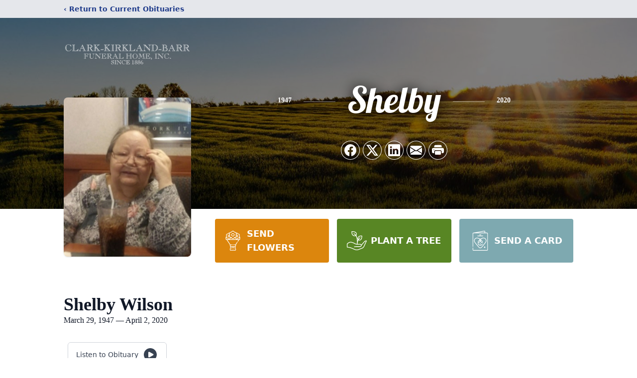

--- FILE ---
content_type: text/html; charset=utf-8
request_url: https://www.google.com/recaptcha/enterprise/anchor?ar=1&k=6Ld0eOomAAAAAJfLX3xzTrPp13IcnLfeQEr4WIkf&co=aHR0cHM6Ly93d3cuY2xhcmsta2lya2xhbmQtYmFyci5jb206NDQz&hl=en&type=image&v=PoyoqOPhxBO7pBk68S4YbpHZ&theme=light&size=invisible&badge=bottomright&anchor-ms=20000&execute-ms=30000&cb=4gvo0s17xyh5
body_size: 48941
content:
<!DOCTYPE HTML><html dir="ltr" lang="en"><head><meta http-equiv="Content-Type" content="text/html; charset=UTF-8">
<meta http-equiv="X-UA-Compatible" content="IE=edge">
<title>reCAPTCHA</title>
<style type="text/css">
/* cyrillic-ext */
@font-face {
  font-family: 'Roboto';
  font-style: normal;
  font-weight: 400;
  font-stretch: 100%;
  src: url(//fonts.gstatic.com/s/roboto/v48/KFO7CnqEu92Fr1ME7kSn66aGLdTylUAMa3GUBHMdazTgWw.woff2) format('woff2');
  unicode-range: U+0460-052F, U+1C80-1C8A, U+20B4, U+2DE0-2DFF, U+A640-A69F, U+FE2E-FE2F;
}
/* cyrillic */
@font-face {
  font-family: 'Roboto';
  font-style: normal;
  font-weight: 400;
  font-stretch: 100%;
  src: url(//fonts.gstatic.com/s/roboto/v48/KFO7CnqEu92Fr1ME7kSn66aGLdTylUAMa3iUBHMdazTgWw.woff2) format('woff2');
  unicode-range: U+0301, U+0400-045F, U+0490-0491, U+04B0-04B1, U+2116;
}
/* greek-ext */
@font-face {
  font-family: 'Roboto';
  font-style: normal;
  font-weight: 400;
  font-stretch: 100%;
  src: url(//fonts.gstatic.com/s/roboto/v48/KFO7CnqEu92Fr1ME7kSn66aGLdTylUAMa3CUBHMdazTgWw.woff2) format('woff2');
  unicode-range: U+1F00-1FFF;
}
/* greek */
@font-face {
  font-family: 'Roboto';
  font-style: normal;
  font-weight: 400;
  font-stretch: 100%;
  src: url(//fonts.gstatic.com/s/roboto/v48/KFO7CnqEu92Fr1ME7kSn66aGLdTylUAMa3-UBHMdazTgWw.woff2) format('woff2');
  unicode-range: U+0370-0377, U+037A-037F, U+0384-038A, U+038C, U+038E-03A1, U+03A3-03FF;
}
/* math */
@font-face {
  font-family: 'Roboto';
  font-style: normal;
  font-weight: 400;
  font-stretch: 100%;
  src: url(//fonts.gstatic.com/s/roboto/v48/KFO7CnqEu92Fr1ME7kSn66aGLdTylUAMawCUBHMdazTgWw.woff2) format('woff2');
  unicode-range: U+0302-0303, U+0305, U+0307-0308, U+0310, U+0312, U+0315, U+031A, U+0326-0327, U+032C, U+032F-0330, U+0332-0333, U+0338, U+033A, U+0346, U+034D, U+0391-03A1, U+03A3-03A9, U+03B1-03C9, U+03D1, U+03D5-03D6, U+03F0-03F1, U+03F4-03F5, U+2016-2017, U+2034-2038, U+203C, U+2040, U+2043, U+2047, U+2050, U+2057, U+205F, U+2070-2071, U+2074-208E, U+2090-209C, U+20D0-20DC, U+20E1, U+20E5-20EF, U+2100-2112, U+2114-2115, U+2117-2121, U+2123-214F, U+2190, U+2192, U+2194-21AE, U+21B0-21E5, U+21F1-21F2, U+21F4-2211, U+2213-2214, U+2216-22FF, U+2308-230B, U+2310, U+2319, U+231C-2321, U+2336-237A, U+237C, U+2395, U+239B-23B7, U+23D0, U+23DC-23E1, U+2474-2475, U+25AF, U+25B3, U+25B7, U+25BD, U+25C1, U+25CA, U+25CC, U+25FB, U+266D-266F, U+27C0-27FF, U+2900-2AFF, U+2B0E-2B11, U+2B30-2B4C, U+2BFE, U+3030, U+FF5B, U+FF5D, U+1D400-1D7FF, U+1EE00-1EEFF;
}
/* symbols */
@font-face {
  font-family: 'Roboto';
  font-style: normal;
  font-weight: 400;
  font-stretch: 100%;
  src: url(//fonts.gstatic.com/s/roboto/v48/KFO7CnqEu92Fr1ME7kSn66aGLdTylUAMaxKUBHMdazTgWw.woff2) format('woff2');
  unicode-range: U+0001-000C, U+000E-001F, U+007F-009F, U+20DD-20E0, U+20E2-20E4, U+2150-218F, U+2190, U+2192, U+2194-2199, U+21AF, U+21E6-21F0, U+21F3, U+2218-2219, U+2299, U+22C4-22C6, U+2300-243F, U+2440-244A, U+2460-24FF, U+25A0-27BF, U+2800-28FF, U+2921-2922, U+2981, U+29BF, U+29EB, U+2B00-2BFF, U+4DC0-4DFF, U+FFF9-FFFB, U+10140-1018E, U+10190-1019C, U+101A0, U+101D0-101FD, U+102E0-102FB, U+10E60-10E7E, U+1D2C0-1D2D3, U+1D2E0-1D37F, U+1F000-1F0FF, U+1F100-1F1AD, U+1F1E6-1F1FF, U+1F30D-1F30F, U+1F315, U+1F31C, U+1F31E, U+1F320-1F32C, U+1F336, U+1F378, U+1F37D, U+1F382, U+1F393-1F39F, U+1F3A7-1F3A8, U+1F3AC-1F3AF, U+1F3C2, U+1F3C4-1F3C6, U+1F3CA-1F3CE, U+1F3D4-1F3E0, U+1F3ED, U+1F3F1-1F3F3, U+1F3F5-1F3F7, U+1F408, U+1F415, U+1F41F, U+1F426, U+1F43F, U+1F441-1F442, U+1F444, U+1F446-1F449, U+1F44C-1F44E, U+1F453, U+1F46A, U+1F47D, U+1F4A3, U+1F4B0, U+1F4B3, U+1F4B9, U+1F4BB, U+1F4BF, U+1F4C8-1F4CB, U+1F4D6, U+1F4DA, U+1F4DF, U+1F4E3-1F4E6, U+1F4EA-1F4ED, U+1F4F7, U+1F4F9-1F4FB, U+1F4FD-1F4FE, U+1F503, U+1F507-1F50B, U+1F50D, U+1F512-1F513, U+1F53E-1F54A, U+1F54F-1F5FA, U+1F610, U+1F650-1F67F, U+1F687, U+1F68D, U+1F691, U+1F694, U+1F698, U+1F6AD, U+1F6B2, U+1F6B9-1F6BA, U+1F6BC, U+1F6C6-1F6CF, U+1F6D3-1F6D7, U+1F6E0-1F6EA, U+1F6F0-1F6F3, U+1F6F7-1F6FC, U+1F700-1F7FF, U+1F800-1F80B, U+1F810-1F847, U+1F850-1F859, U+1F860-1F887, U+1F890-1F8AD, U+1F8B0-1F8BB, U+1F8C0-1F8C1, U+1F900-1F90B, U+1F93B, U+1F946, U+1F984, U+1F996, U+1F9E9, U+1FA00-1FA6F, U+1FA70-1FA7C, U+1FA80-1FA89, U+1FA8F-1FAC6, U+1FACE-1FADC, U+1FADF-1FAE9, U+1FAF0-1FAF8, U+1FB00-1FBFF;
}
/* vietnamese */
@font-face {
  font-family: 'Roboto';
  font-style: normal;
  font-weight: 400;
  font-stretch: 100%;
  src: url(//fonts.gstatic.com/s/roboto/v48/KFO7CnqEu92Fr1ME7kSn66aGLdTylUAMa3OUBHMdazTgWw.woff2) format('woff2');
  unicode-range: U+0102-0103, U+0110-0111, U+0128-0129, U+0168-0169, U+01A0-01A1, U+01AF-01B0, U+0300-0301, U+0303-0304, U+0308-0309, U+0323, U+0329, U+1EA0-1EF9, U+20AB;
}
/* latin-ext */
@font-face {
  font-family: 'Roboto';
  font-style: normal;
  font-weight: 400;
  font-stretch: 100%;
  src: url(//fonts.gstatic.com/s/roboto/v48/KFO7CnqEu92Fr1ME7kSn66aGLdTylUAMa3KUBHMdazTgWw.woff2) format('woff2');
  unicode-range: U+0100-02BA, U+02BD-02C5, U+02C7-02CC, U+02CE-02D7, U+02DD-02FF, U+0304, U+0308, U+0329, U+1D00-1DBF, U+1E00-1E9F, U+1EF2-1EFF, U+2020, U+20A0-20AB, U+20AD-20C0, U+2113, U+2C60-2C7F, U+A720-A7FF;
}
/* latin */
@font-face {
  font-family: 'Roboto';
  font-style: normal;
  font-weight: 400;
  font-stretch: 100%;
  src: url(//fonts.gstatic.com/s/roboto/v48/KFO7CnqEu92Fr1ME7kSn66aGLdTylUAMa3yUBHMdazQ.woff2) format('woff2');
  unicode-range: U+0000-00FF, U+0131, U+0152-0153, U+02BB-02BC, U+02C6, U+02DA, U+02DC, U+0304, U+0308, U+0329, U+2000-206F, U+20AC, U+2122, U+2191, U+2193, U+2212, U+2215, U+FEFF, U+FFFD;
}
/* cyrillic-ext */
@font-face {
  font-family: 'Roboto';
  font-style: normal;
  font-weight: 500;
  font-stretch: 100%;
  src: url(//fonts.gstatic.com/s/roboto/v48/KFO7CnqEu92Fr1ME7kSn66aGLdTylUAMa3GUBHMdazTgWw.woff2) format('woff2');
  unicode-range: U+0460-052F, U+1C80-1C8A, U+20B4, U+2DE0-2DFF, U+A640-A69F, U+FE2E-FE2F;
}
/* cyrillic */
@font-face {
  font-family: 'Roboto';
  font-style: normal;
  font-weight: 500;
  font-stretch: 100%;
  src: url(//fonts.gstatic.com/s/roboto/v48/KFO7CnqEu92Fr1ME7kSn66aGLdTylUAMa3iUBHMdazTgWw.woff2) format('woff2');
  unicode-range: U+0301, U+0400-045F, U+0490-0491, U+04B0-04B1, U+2116;
}
/* greek-ext */
@font-face {
  font-family: 'Roboto';
  font-style: normal;
  font-weight: 500;
  font-stretch: 100%;
  src: url(//fonts.gstatic.com/s/roboto/v48/KFO7CnqEu92Fr1ME7kSn66aGLdTylUAMa3CUBHMdazTgWw.woff2) format('woff2');
  unicode-range: U+1F00-1FFF;
}
/* greek */
@font-face {
  font-family: 'Roboto';
  font-style: normal;
  font-weight: 500;
  font-stretch: 100%;
  src: url(//fonts.gstatic.com/s/roboto/v48/KFO7CnqEu92Fr1ME7kSn66aGLdTylUAMa3-UBHMdazTgWw.woff2) format('woff2');
  unicode-range: U+0370-0377, U+037A-037F, U+0384-038A, U+038C, U+038E-03A1, U+03A3-03FF;
}
/* math */
@font-face {
  font-family: 'Roboto';
  font-style: normal;
  font-weight: 500;
  font-stretch: 100%;
  src: url(//fonts.gstatic.com/s/roboto/v48/KFO7CnqEu92Fr1ME7kSn66aGLdTylUAMawCUBHMdazTgWw.woff2) format('woff2');
  unicode-range: U+0302-0303, U+0305, U+0307-0308, U+0310, U+0312, U+0315, U+031A, U+0326-0327, U+032C, U+032F-0330, U+0332-0333, U+0338, U+033A, U+0346, U+034D, U+0391-03A1, U+03A3-03A9, U+03B1-03C9, U+03D1, U+03D5-03D6, U+03F0-03F1, U+03F4-03F5, U+2016-2017, U+2034-2038, U+203C, U+2040, U+2043, U+2047, U+2050, U+2057, U+205F, U+2070-2071, U+2074-208E, U+2090-209C, U+20D0-20DC, U+20E1, U+20E5-20EF, U+2100-2112, U+2114-2115, U+2117-2121, U+2123-214F, U+2190, U+2192, U+2194-21AE, U+21B0-21E5, U+21F1-21F2, U+21F4-2211, U+2213-2214, U+2216-22FF, U+2308-230B, U+2310, U+2319, U+231C-2321, U+2336-237A, U+237C, U+2395, U+239B-23B7, U+23D0, U+23DC-23E1, U+2474-2475, U+25AF, U+25B3, U+25B7, U+25BD, U+25C1, U+25CA, U+25CC, U+25FB, U+266D-266F, U+27C0-27FF, U+2900-2AFF, U+2B0E-2B11, U+2B30-2B4C, U+2BFE, U+3030, U+FF5B, U+FF5D, U+1D400-1D7FF, U+1EE00-1EEFF;
}
/* symbols */
@font-face {
  font-family: 'Roboto';
  font-style: normal;
  font-weight: 500;
  font-stretch: 100%;
  src: url(//fonts.gstatic.com/s/roboto/v48/KFO7CnqEu92Fr1ME7kSn66aGLdTylUAMaxKUBHMdazTgWw.woff2) format('woff2');
  unicode-range: U+0001-000C, U+000E-001F, U+007F-009F, U+20DD-20E0, U+20E2-20E4, U+2150-218F, U+2190, U+2192, U+2194-2199, U+21AF, U+21E6-21F0, U+21F3, U+2218-2219, U+2299, U+22C4-22C6, U+2300-243F, U+2440-244A, U+2460-24FF, U+25A0-27BF, U+2800-28FF, U+2921-2922, U+2981, U+29BF, U+29EB, U+2B00-2BFF, U+4DC0-4DFF, U+FFF9-FFFB, U+10140-1018E, U+10190-1019C, U+101A0, U+101D0-101FD, U+102E0-102FB, U+10E60-10E7E, U+1D2C0-1D2D3, U+1D2E0-1D37F, U+1F000-1F0FF, U+1F100-1F1AD, U+1F1E6-1F1FF, U+1F30D-1F30F, U+1F315, U+1F31C, U+1F31E, U+1F320-1F32C, U+1F336, U+1F378, U+1F37D, U+1F382, U+1F393-1F39F, U+1F3A7-1F3A8, U+1F3AC-1F3AF, U+1F3C2, U+1F3C4-1F3C6, U+1F3CA-1F3CE, U+1F3D4-1F3E0, U+1F3ED, U+1F3F1-1F3F3, U+1F3F5-1F3F7, U+1F408, U+1F415, U+1F41F, U+1F426, U+1F43F, U+1F441-1F442, U+1F444, U+1F446-1F449, U+1F44C-1F44E, U+1F453, U+1F46A, U+1F47D, U+1F4A3, U+1F4B0, U+1F4B3, U+1F4B9, U+1F4BB, U+1F4BF, U+1F4C8-1F4CB, U+1F4D6, U+1F4DA, U+1F4DF, U+1F4E3-1F4E6, U+1F4EA-1F4ED, U+1F4F7, U+1F4F9-1F4FB, U+1F4FD-1F4FE, U+1F503, U+1F507-1F50B, U+1F50D, U+1F512-1F513, U+1F53E-1F54A, U+1F54F-1F5FA, U+1F610, U+1F650-1F67F, U+1F687, U+1F68D, U+1F691, U+1F694, U+1F698, U+1F6AD, U+1F6B2, U+1F6B9-1F6BA, U+1F6BC, U+1F6C6-1F6CF, U+1F6D3-1F6D7, U+1F6E0-1F6EA, U+1F6F0-1F6F3, U+1F6F7-1F6FC, U+1F700-1F7FF, U+1F800-1F80B, U+1F810-1F847, U+1F850-1F859, U+1F860-1F887, U+1F890-1F8AD, U+1F8B0-1F8BB, U+1F8C0-1F8C1, U+1F900-1F90B, U+1F93B, U+1F946, U+1F984, U+1F996, U+1F9E9, U+1FA00-1FA6F, U+1FA70-1FA7C, U+1FA80-1FA89, U+1FA8F-1FAC6, U+1FACE-1FADC, U+1FADF-1FAE9, U+1FAF0-1FAF8, U+1FB00-1FBFF;
}
/* vietnamese */
@font-face {
  font-family: 'Roboto';
  font-style: normal;
  font-weight: 500;
  font-stretch: 100%;
  src: url(//fonts.gstatic.com/s/roboto/v48/KFO7CnqEu92Fr1ME7kSn66aGLdTylUAMa3OUBHMdazTgWw.woff2) format('woff2');
  unicode-range: U+0102-0103, U+0110-0111, U+0128-0129, U+0168-0169, U+01A0-01A1, U+01AF-01B0, U+0300-0301, U+0303-0304, U+0308-0309, U+0323, U+0329, U+1EA0-1EF9, U+20AB;
}
/* latin-ext */
@font-face {
  font-family: 'Roboto';
  font-style: normal;
  font-weight: 500;
  font-stretch: 100%;
  src: url(//fonts.gstatic.com/s/roboto/v48/KFO7CnqEu92Fr1ME7kSn66aGLdTylUAMa3KUBHMdazTgWw.woff2) format('woff2');
  unicode-range: U+0100-02BA, U+02BD-02C5, U+02C7-02CC, U+02CE-02D7, U+02DD-02FF, U+0304, U+0308, U+0329, U+1D00-1DBF, U+1E00-1E9F, U+1EF2-1EFF, U+2020, U+20A0-20AB, U+20AD-20C0, U+2113, U+2C60-2C7F, U+A720-A7FF;
}
/* latin */
@font-face {
  font-family: 'Roboto';
  font-style: normal;
  font-weight: 500;
  font-stretch: 100%;
  src: url(//fonts.gstatic.com/s/roboto/v48/KFO7CnqEu92Fr1ME7kSn66aGLdTylUAMa3yUBHMdazQ.woff2) format('woff2');
  unicode-range: U+0000-00FF, U+0131, U+0152-0153, U+02BB-02BC, U+02C6, U+02DA, U+02DC, U+0304, U+0308, U+0329, U+2000-206F, U+20AC, U+2122, U+2191, U+2193, U+2212, U+2215, U+FEFF, U+FFFD;
}
/* cyrillic-ext */
@font-face {
  font-family: 'Roboto';
  font-style: normal;
  font-weight: 900;
  font-stretch: 100%;
  src: url(//fonts.gstatic.com/s/roboto/v48/KFO7CnqEu92Fr1ME7kSn66aGLdTylUAMa3GUBHMdazTgWw.woff2) format('woff2');
  unicode-range: U+0460-052F, U+1C80-1C8A, U+20B4, U+2DE0-2DFF, U+A640-A69F, U+FE2E-FE2F;
}
/* cyrillic */
@font-face {
  font-family: 'Roboto';
  font-style: normal;
  font-weight: 900;
  font-stretch: 100%;
  src: url(//fonts.gstatic.com/s/roboto/v48/KFO7CnqEu92Fr1ME7kSn66aGLdTylUAMa3iUBHMdazTgWw.woff2) format('woff2');
  unicode-range: U+0301, U+0400-045F, U+0490-0491, U+04B0-04B1, U+2116;
}
/* greek-ext */
@font-face {
  font-family: 'Roboto';
  font-style: normal;
  font-weight: 900;
  font-stretch: 100%;
  src: url(//fonts.gstatic.com/s/roboto/v48/KFO7CnqEu92Fr1ME7kSn66aGLdTylUAMa3CUBHMdazTgWw.woff2) format('woff2');
  unicode-range: U+1F00-1FFF;
}
/* greek */
@font-face {
  font-family: 'Roboto';
  font-style: normal;
  font-weight: 900;
  font-stretch: 100%;
  src: url(//fonts.gstatic.com/s/roboto/v48/KFO7CnqEu92Fr1ME7kSn66aGLdTylUAMa3-UBHMdazTgWw.woff2) format('woff2');
  unicode-range: U+0370-0377, U+037A-037F, U+0384-038A, U+038C, U+038E-03A1, U+03A3-03FF;
}
/* math */
@font-face {
  font-family: 'Roboto';
  font-style: normal;
  font-weight: 900;
  font-stretch: 100%;
  src: url(//fonts.gstatic.com/s/roboto/v48/KFO7CnqEu92Fr1ME7kSn66aGLdTylUAMawCUBHMdazTgWw.woff2) format('woff2');
  unicode-range: U+0302-0303, U+0305, U+0307-0308, U+0310, U+0312, U+0315, U+031A, U+0326-0327, U+032C, U+032F-0330, U+0332-0333, U+0338, U+033A, U+0346, U+034D, U+0391-03A1, U+03A3-03A9, U+03B1-03C9, U+03D1, U+03D5-03D6, U+03F0-03F1, U+03F4-03F5, U+2016-2017, U+2034-2038, U+203C, U+2040, U+2043, U+2047, U+2050, U+2057, U+205F, U+2070-2071, U+2074-208E, U+2090-209C, U+20D0-20DC, U+20E1, U+20E5-20EF, U+2100-2112, U+2114-2115, U+2117-2121, U+2123-214F, U+2190, U+2192, U+2194-21AE, U+21B0-21E5, U+21F1-21F2, U+21F4-2211, U+2213-2214, U+2216-22FF, U+2308-230B, U+2310, U+2319, U+231C-2321, U+2336-237A, U+237C, U+2395, U+239B-23B7, U+23D0, U+23DC-23E1, U+2474-2475, U+25AF, U+25B3, U+25B7, U+25BD, U+25C1, U+25CA, U+25CC, U+25FB, U+266D-266F, U+27C0-27FF, U+2900-2AFF, U+2B0E-2B11, U+2B30-2B4C, U+2BFE, U+3030, U+FF5B, U+FF5D, U+1D400-1D7FF, U+1EE00-1EEFF;
}
/* symbols */
@font-face {
  font-family: 'Roboto';
  font-style: normal;
  font-weight: 900;
  font-stretch: 100%;
  src: url(//fonts.gstatic.com/s/roboto/v48/KFO7CnqEu92Fr1ME7kSn66aGLdTylUAMaxKUBHMdazTgWw.woff2) format('woff2');
  unicode-range: U+0001-000C, U+000E-001F, U+007F-009F, U+20DD-20E0, U+20E2-20E4, U+2150-218F, U+2190, U+2192, U+2194-2199, U+21AF, U+21E6-21F0, U+21F3, U+2218-2219, U+2299, U+22C4-22C6, U+2300-243F, U+2440-244A, U+2460-24FF, U+25A0-27BF, U+2800-28FF, U+2921-2922, U+2981, U+29BF, U+29EB, U+2B00-2BFF, U+4DC0-4DFF, U+FFF9-FFFB, U+10140-1018E, U+10190-1019C, U+101A0, U+101D0-101FD, U+102E0-102FB, U+10E60-10E7E, U+1D2C0-1D2D3, U+1D2E0-1D37F, U+1F000-1F0FF, U+1F100-1F1AD, U+1F1E6-1F1FF, U+1F30D-1F30F, U+1F315, U+1F31C, U+1F31E, U+1F320-1F32C, U+1F336, U+1F378, U+1F37D, U+1F382, U+1F393-1F39F, U+1F3A7-1F3A8, U+1F3AC-1F3AF, U+1F3C2, U+1F3C4-1F3C6, U+1F3CA-1F3CE, U+1F3D4-1F3E0, U+1F3ED, U+1F3F1-1F3F3, U+1F3F5-1F3F7, U+1F408, U+1F415, U+1F41F, U+1F426, U+1F43F, U+1F441-1F442, U+1F444, U+1F446-1F449, U+1F44C-1F44E, U+1F453, U+1F46A, U+1F47D, U+1F4A3, U+1F4B0, U+1F4B3, U+1F4B9, U+1F4BB, U+1F4BF, U+1F4C8-1F4CB, U+1F4D6, U+1F4DA, U+1F4DF, U+1F4E3-1F4E6, U+1F4EA-1F4ED, U+1F4F7, U+1F4F9-1F4FB, U+1F4FD-1F4FE, U+1F503, U+1F507-1F50B, U+1F50D, U+1F512-1F513, U+1F53E-1F54A, U+1F54F-1F5FA, U+1F610, U+1F650-1F67F, U+1F687, U+1F68D, U+1F691, U+1F694, U+1F698, U+1F6AD, U+1F6B2, U+1F6B9-1F6BA, U+1F6BC, U+1F6C6-1F6CF, U+1F6D3-1F6D7, U+1F6E0-1F6EA, U+1F6F0-1F6F3, U+1F6F7-1F6FC, U+1F700-1F7FF, U+1F800-1F80B, U+1F810-1F847, U+1F850-1F859, U+1F860-1F887, U+1F890-1F8AD, U+1F8B0-1F8BB, U+1F8C0-1F8C1, U+1F900-1F90B, U+1F93B, U+1F946, U+1F984, U+1F996, U+1F9E9, U+1FA00-1FA6F, U+1FA70-1FA7C, U+1FA80-1FA89, U+1FA8F-1FAC6, U+1FACE-1FADC, U+1FADF-1FAE9, U+1FAF0-1FAF8, U+1FB00-1FBFF;
}
/* vietnamese */
@font-face {
  font-family: 'Roboto';
  font-style: normal;
  font-weight: 900;
  font-stretch: 100%;
  src: url(//fonts.gstatic.com/s/roboto/v48/KFO7CnqEu92Fr1ME7kSn66aGLdTylUAMa3OUBHMdazTgWw.woff2) format('woff2');
  unicode-range: U+0102-0103, U+0110-0111, U+0128-0129, U+0168-0169, U+01A0-01A1, U+01AF-01B0, U+0300-0301, U+0303-0304, U+0308-0309, U+0323, U+0329, U+1EA0-1EF9, U+20AB;
}
/* latin-ext */
@font-face {
  font-family: 'Roboto';
  font-style: normal;
  font-weight: 900;
  font-stretch: 100%;
  src: url(//fonts.gstatic.com/s/roboto/v48/KFO7CnqEu92Fr1ME7kSn66aGLdTylUAMa3KUBHMdazTgWw.woff2) format('woff2');
  unicode-range: U+0100-02BA, U+02BD-02C5, U+02C7-02CC, U+02CE-02D7, U+02DD-02FF, U+0304, U+0308, U+0329, U+1D00-1DBF, U+1E00-1E9F, U+1EF2-1EFF, U+2020, U+20A0-20AB, U+20AD-20C0, U+2113, U+2C60-2C7F, U+A720-A7FF;
}
/* latin */
@font-face {
  font-family: 'Roboto';
  font-style: normal;
  font-weight: 900;
  font-stretch: 100%;
  src: url(//fonts.gstatic.com/s/roboto/v48/KFO7CnqEu92Fr1ME7kSn66aGLdTylUAMa3yUBHMdazQ.woff2) format('woff2');
  unicode-range: U+0000-00FF, U+0131, U+0152-0153, U+02BB-02BC, U+02C6, U+02DA, U+02DC, U+0304, U+0308, U+0329, U+2000-206F, U+20AC, U+2122, U+2191, U+2193, U+2212, U+2215, U+FEFF, U+FFFD;
}

</style>
<link rel="stylesheet" type="text/css" href="https://www.gstatic.com/recaptcha/releases/PoyoqOPhxBO7pBk68S4YbpHZ/styles__ltr.css">
<script nonce="v7ZRck0zYtQ-ezyTOxv9MA" type="text/javascript">window['__recaptcha_api'] = 'https://www.google.com/recaptcha/enterprise/';</script>
<script type="text/javascript" src="https://www.gstatic.com/recaptcha/releases/PoyoqOPhxBO7pBk68S4YbpHZ/recaptcha__en.js" nonce="v7ZRck0zYtQ-ezyTOxv9MA">
      
    </script></head>
<body><div id="rc-anchor-alert" class="rc-anchor-alert"></div>
<input type="hidden" id="recaptcha-token" value="[base64]">
<script type="text/javascript" nonce="v7ZRck0zYtQ-ezyTOxv9MA">
      recaptcha.anchor.Main.init("[\x22ainput\x22,[\x22bgdata\x22,\x22\x22,\[base64]/[base64]/[base64]/[base64]/[base64]/UltsKytdPUU6KEU8MjA0OD9SW2wrK109RT4+NnwxOTI6KChFJjY0NTEyKT09NTUyOTYmJk0rMTxjLmxlbmd0aCYmKGMuY2hhckNvZGVBdChNKzEpJjY0NTEyKT09NTYzMjA/[base64]/[base64]/[base64]/[base64]/[base64]/[base64]/[base64]\x22,\[base64]\x22,\x22YMOcQcOYwq5ISAvCl8K7OMOMS8OvwpHDvMK2wojDqmPCoUwFMsOXY33DtsKowocUwoDCicKkwrnCtzABw5gQwqnCglrDiy5/Byd6B8OOw4jDqsOtGcKBacO2VMOeTwhAUTlDH8K9woJRXCjDlsKgwrjCtnElw7fCondyNMKsTyzDicKQw7XDrsO8WT9ZD8KAVWvCqQMEw7jCgcKDJ8Oqw4zDoSHCqgzDr0zDkh7Cu8Oew73DpcKuw7stwr7Dh3XDs8KmLiRhw6MOwrzDvMO0wq3CuMOMwpVowpPDisK/J2nCh3/[base64]/[base64]/[base64]/Dr8OsPsKhw6lxQmbCsCoKWMOjw7DCvMKLw5PCgMKHwq3CiMOZNhzChsKnbcKywpDCswZPN8Oew5rCk8Kuwp/CokvCrsORDCZhXMOYG8KGej5idMOIOg/CqMKPEgQ9w58fcm1Swp/[base64]/w5DCtyvDq8O2wprDmsOxw45Dw405asOLQgDCgMKYwrXCgX7CtsO3w43Dogs3EsODwq/DtifCp0LCusKEFxbDqT/CqMO7a1/CvWoWccKWwrbDtQhgUFPChsKEw5Y9fHJrwqfDuxfDqHIvMmdDw6fCki0BbVtFHyTCmmB+w4TCs1TCsBrDpcKSwr7Dml02wqRlbcOyw73CosKpwoLDgm4Vw5t1w73DosK4O0ALwrrDgMKuwqbDnQTCnMOjKz9WwppQXCQEw4HDpz8/w7xHw5ECZ8OqRWwPwoBiNcO2w58hF8KAw4HDlsObwow6w7DCtsKXecKGwonDl8OgFcO0YMKow5Etwp/DohFtI3jDmysGRCzDosKpwqTDrMONwqrCtcOrwr/CjHxKw4LDg8Knw5XDlmQJdsOCchwgZRfDuSrDjmvCp8KZR8O7SBwjP8OYw7FoYcK6G8Odw6E7M8KtwrDDk8O8wp4uT1ozfGsuwprDnChAEsKwSmXDv8KXbH7DsQPCosK/w5IRw7HDk8ONwocCasK8w4YHwpHCsEHCq8OYwoweZ8OdQyHDhsOPFwhKwqEXGW3DkMOKw6XDksOJw7UNdMKmNSoqw6MJwq9rw5zDlTgGMcOmw6PDu8O9w4PCpsKqwoHCry8MwqfCkcO5w499LcKZwoBiw5vCs2bDhMK6wozCgCQTw49Aw7rCpzDCvMO/w7tCScKhwo3DpMO4LxnCmhFcwqzCqW5dKcODwqgcWmXClMKffk7CuMO9WsK9EcOPOsKeFHbDpcOLwrrClcKow7LCmypfw4x/w51TwrEPTMO3wroqIDnCt8O5eEXCjgwnYyAQVi7DoMKOwpnDpcOiwo3Ds0zDvT4+YyHCrDt+SMKJwp3CjcOtwqbCpMO6Q8OAHC7DocKtwo00w5hbU8KgVMOnEsKWwrVeXQdwaMOdaMOMwrvDgW1DJ3XDvsO1Oh12fMKsfcKEOAlQIMKhwqVMw4xXE0/CkXgZwrLCpBFQcmxewrPCicK8wo85V2DCu8ODwoEHfDMKw40ow4NZNcKxQgjCp8O7wq7CuSUNJcOiwqMCwo41R8K9CsO0wo9MEUsyGsKRwr7CuAbCkyQBwqFsw5bCnsKaw75IVWnClU9Kw6AvwpvDl8KeQGg/wpfCmUUnKioiw6LDqsKHQsOnw47DjsOKwr3DncKywowVwrd/bw9BQ8OYwrXDnyAXw7nDhsKgT8Kzw4bDjcKmwpzDjMOdwpnDkcKHwo7CozLDlFTCm8KcwqV5UsONwrQAGEPDuS0oORXDl8OhXMK4W8Ohw4TDpQtmacK3AUjDmcKeTcOSwpdFwrstwpMoNsKvwpZxXMOjaBliwp9ww5/DkhHDi2UwB0TCvU7DmQhgw5k6wpzCj1U0w73DqcK3wosbJWbCpHXDp8OmBWnDtMOawo4rHcOrwrTDo2Mfw50cwp3CjcOjw60sw6NjGX3Coh0xw4tTwpTDmsO3FUvCvkEjDlnClcOlwrE8w5nCtyLDosOFw5jCrcKlC3Afwq9cw78OA8OGeMKpw4LCjsOzwr/Cl8KNw4hbaHjChyR6cTAZw6FUBMOGwqd3wrURwqfDkMKJMcOcPB/CsELDqHrCo8OPX0ozw6rCisOICHbDumFDwr/CvsKDwqbCtFATwqEyNm7CoMK5wppTwrlSwos7wqrCixDDoMOVJnjDn2wFKzHDksKow4rCh8KfSEp+w4HDnMKqwpZIw7Q3w6lyET/DkWvDlsK3wrnDlcKFw7wGw57Cpm/CgiNuw73Cm8KrVndiw4EWw7vCk3wQQMOwSsOrecO7VMOjwp3DnyPDjMODw6XCrgo0KcO8AcOjNDDCiFxeOMKbDcK7w6bDrCEecBfDocKLwoXDlsKowowwJhXDqA3DhX0rOHBHwrxRXMOdw5DDs8K1wqzCgMOLwp/ClsK3O8K2w4oNN8K/ACsWVHnCrMKWw6p9wr8uwpcDWcOrwqTDnwdqwpoEXChRwr5zw6RFRMKWM8Ozw73ClMKew7t5w4nDncO0w6vCtMOxdBvDhAbDkA41VyZcXBrCiMOLJMODXsOfLsK/KsKwR8Kvd8ORw5XDglwSS8KHdUYHw7/DhSTCjMOqwrfCjTzDo0k8w7smwpDCnEcGwrjClMKKwrXCvUPCgynDrjzCsBIDw7HCtBczNcKMBCjDksOTX8K0w7nClGxKXcKJEHvCjVrCkxBpw49Pw67CjQ7DhEzDk07ChghZT8OxJMKrEMO4H17DpMOwwqthw53Dj8ORwr/CusOyw5HCrMK7wrLDssOXw4AWdVRDYEvCjMKoNU5wwrgew64awpPCghnCqcOiJ1jCmQ/Cm3bCsW1nSgrDlw1zLxoywqAPw7cXQCvCvcOKw7XDv8OoDxdxw7FSfsKEw4oOwoV8W8K9wpzCqjglwodjwqDDpnlxw5gsw6/CtGvCjFzCtMOlwrvCh8OOLsKqwq/[base64]/[base64]/wpNFagDCjzfDkMKLWsOQw4DDmxTCk8Kywo8LwpZawo9JIVXCpXMHK8ONwrwocBLDmsKawpQhw6g6McOwfMOnERoQwrdPw6ZXw5kIw5V/w6o+wq3CrMKxEsOmA8KGwo1mGMKCWsK7w6lgwq/Cm8KUw7bDrX3Co8OnTlU6TsKJw4zDqMKAMsKPwrnCkUB3w4JRwrdZw5vCpWjDnMO7UsO4XMKmdMOCAMKaCsO5w7zDsFLDlsKWw4/CnEPDqXnCoTvDhS7CosONw5RCS8OZbcK/IMKqw6RCw417woAyw75hw7UAwqQQW1hsDMOHwqUdw43DsBQwTHMzw5XCu2obw4cDw4AowqXCncOgw7TCsQ51w4IOAsKwB8OdTMKpe8KsYmvCtCRUWABiwqTCh8OPX8OALhXDp8K7XMO0w45ZwoXCoVnCnsOkw5vCkjjCvMKYwp7Dj0LCkkbCuMOJw4LDo8KsJcO/[base64]/wq18fsKQwoDDrMKpw4DCtcKYw7jCiBbCpcO9XsKYJ8KoaMODwqEeOMOnwo8pwqFGw50Vd2nCgcKLU8OVUD/[base64]/wo3DlMOvI8ONwrMfw4I2RMK+w54lXBdoDcKpL8KLwrHDpMOqLMOBH0rDuk9UOg0NfmhbwpPCgcOyCMKAHcOOw5nDjxjCqHDDlCJlwrlywqzDhHIgMThKa8OXczZLw5LCrn3Cv8Kuw6RRw4zDm8K/w4vCkcKww78mwq/Chnt+w6vDnsKsw4LClMOUw4HCqGUVwr1gw4zDr8OIwpXDjx/CksOEw71PFD9DGnPDgEpgWjjDnQLDryJ/UMKbwoXDsEbCn10AFMKdw5sJLMKpBhjCkMKFwrhvBcOgPhLChcOlwr7DnsO4w5DCkwDCpFEdbgcSwqXDkMOGPMOMdAoEcMO9w6JSwoHDrMKOwrTCt8K9wpvDkcOKBlHCsAUYwpFzw4vDgcKVYBXChChNwqgZw73DksOEw5LCvm0kwq/CrRU/wrxaGVrCn8KPwrjDksOMBn0UCUxnw7XCp8O+OgHDtUZ2wrXCvmYTw7LDvMOFWxXCgQ3CgyDCiwbCqcO3ZMKswpVdNcOheMOkw7pMRcKjw6xSE8K5w45AQA/DmsOoQMOmwpR4wqRFHcKUworDpcOswrHDksO/VjlQZVBhwpoYcXnCpW1ww6TCuGElVGbDmsKrNV8/IlHDqcOAw5c+w5fDrlTDv1nDnCPClsKBcEEFEU84E3kfT8KJw4ZeISIPU8O+TMO+G8KEw7czX1IQESlDwrfCoMOYfnUeHHbDrsKdw6Eww5nDtQhKw48sVg8XDcK4w6QkMsKQH0VJwqHDpcK3w7cWwqYlw602D8OCw5rCmMKeHcOGfEVgwqXCo8K3w7/DuFvCgi7DpMKFC8OwEm8Yw6bCn8KRwoQIFXEywp7DqEjCjMOYfsKhwqlibD7DuxTCv0B3wqBLXxpfw5gOw4PDvcK6QHHDqF/DvsOyQjfDn3zDs8O6w65cwqHDsMK3IDnDmBMuLyfDssOhwonDr8KJwq5NasK5QMOIwqY7XGkRIsOQw4dyw7BpP1JiCjofV8Oow7M7IFImWivClcO+McK/wpDDvl7DiMKHagLDqw7CgHp2YMOPw55Qw63CqcOBw59/w7BgwrdtGX5icEMUb0/CmsKnNcONXCZlF8OUw7gXecOfwr9caMKVWwpywq4RI8OLwqfCu8O0BjNVwpVDw4/CsxvCjcKyw4M9HWHCn8Ogw5/Cuwg3PsKbw7DCjVbCj8KHwop5wpF2Z17CqsO/wo/[base64]/HlPDp8O+wp0hw5vDn8OCPMOJw7vCnMKDwrzCvcORw7zCq8OQE8O8w5nDomJIClXCpMKXw6nDr8OLLRwjd8KPIUFJwrsYwrnDkMO0wqbDsGXCixdQwodXdsOJFsO6Y8OYwpYQw4fCono4w6gfwr/[base64]/UcOawrPCkMK7w6PCrD4vVcKSbMKVUkAkwp/CjcOQd8KOeMK5QlE8w6XDqTYtAVU6wqrDhk/DvsKAw47ChlLCnsODehrCoMKcT8K2wqvCjgtGY8KicMOHXsKYScOAw7jCunnCgMKiRCc2woJlKcOkNVVAD8KRHcKmwrbCvMKXwpLCrcOcKMODeE0Hwr7Cv8OQw51KwqHDlmvCosOrwqfCqX/DkzrDkFwkw5PCmmdSw5PCizzDmkBlwoTDpkvDqsOKEXHCnsO6wqVResKrNkY2HcKTw75gw7vDv8Kfw77ChyoHVMOaw5jDgsKXwrtzwrEhQMK9dEjDpWrDiMKiwrnCv8KXwpFwwpHDpm/[base64]/DjlYXw5rDpjPCncOZCG7CggEjwr7CrAwBYwfDvysjRcOsSm7ChzsFw7LDt8OuwroYZRzCv0YJecKKTMOuwofDvhvCtUfDksOmW8K3w4nCmMOnwqVeGAbDlsO+R8K+w7MBEsOBw7Mew6vCi8OEFMK2w4Mvw5cxZ8KcWn/Cr8O8wqFAw4/[base64]/CucK+w6wfw4IpwoEeIw3DtcO8U1Umwq7Dt8OBwqU4wrPCjcOsw5NdWzgKw6Aqw4LCkcK1SsOfwoxCMsK5w6huesOAw4VhbSrCvHPDuAXCssKcCMOuw7LCgW9Iw4VGwo5twq9/wq5Zw7xbw6YSw6nCrkPDkWPCvUPComRIw4h0ecKJw4Q0NzhePwoMw5x4wq8ewrfCsxRAbMK8acK1RsOAw5/Dm35KIMOzwr3Cm8KFw4vCicKWw4jDt2ADwqs+HhHClMKUw6JnVcKxQ2BKwqkmNMKmwpLCi0AMwqXCo3/Ds8Oaw7cyNzDDiMK3woMRbAzDvsOhLMOxSMOJw70Ew7ozNiPDkMOkI8OoDsOoMkXDiFA4w4DCu8OxOXvCgU7CpBJDw7bCui8+JMO9GsOjwofCngF2wpDDkWPDqFXCp0XDmVHCoirDr8K+wpQXe8KPY3XDkAzCvsOHecOuXHDDn3LCuT/Dk3HCg8OwfghDwo1xw5/Di8Kcw6zDpEPCpsKhw4XCisOyVw/CuGjDg8K0LsO+U8KSQMKkUMOQw7XDq8O9w7dDcGXDqiTCrcOtdcKNw6LCnMO1AR4JA8Oiw55qWC8kw5tOKhDChMOlHMOVwqEnb8K9w4QHw4/DjsK2w4fDlsOPwpjCsMKRDmjCvT5lworDjRzDs1HCk8KyG8Ogw7t3LMKCw4l0NMOjw7F2YFw9w4kNwo/CiMKiwq/Dn8OEWQwDe8ODwoHChUvCu8OZfMK5wpzDscObw5jCtCrDksOnwo1LBcO1A0IvLMO/MHnDl1E0ccObKsKtwpxOE8OZwrvCoTcofVkKw7IvwqHCjsOfwo3CsMOlUxtJEcK+w7odw5zDlR05IcKwwrTCucKgLyF9S8K+w4tEw57CicK1IlHCs3vCgcKww48uw7HDj8KBc8K1IyfDnsOeF0HCucOqwrPCt8Kjwo5ew5fCssKMSsKxaMK8dFzDocO1a8K/wr5BfSRmw4fDmMO8BGZmL8Obw5lPwoHCm8O7d8Olw5EXwocaTHEWw5Ftwq4/MRhKwo8cwrrCuMObwrLCl8OTUXbDq1nDpMO/w6Ulwop2wp8Sw4Ypwr54wrPDlsOEYsKWZsOHc2MFwpPDgsKfw53CncOlwqN6w7LCnMO+EQYpKcKQOMOLBnkEwozDn8OUJMOCUAk8w5jCjVrCu0h8KcKlVDV+wr/Cg8Kawr/DrW9dwqQtwq7DmUHCgTzCj8OMwp/CkBoeT8K8wqPDiRXCnQQ+w6J5wrzDmsOhDjl1w6UGwrDDkMONw59QfVfDtcOBJMOFKsKUSUYhVy46GcOdw7kJCVDCjcKyB8OYYMKMw6TDmcKLwohoGcKqJ8KiOWFgfcKKXMK6PMO/w5gHCcKmw7bCv8OUI33DtV/[base64]/wpnCuGoTccKBA8K/wr8mw6o6wpcNGMKhYDgIwr/DicKqw7HCjGXDqMK+wrQKw5Ahbjwyw70wbnUdZ8KcwpHDggrCtcO2AcO/wp1GwqTCmz5YwqnDhMKgw4JDbcO0QcKvw7hLw4DDlsOoKcKANi4mw4QqwpnCv8OmJMOWwrvCmcKmwofCrw4HfMK+w6cScwpFwrrCvzHDojjDq8KbZ1nCtgbCm8K7BhlQfDgrI8KGw6BRw6V4Hi/Dp25jw6HCiCUKwozClDHDiMOvKQRnwqYiazIaw592ZsKpKcKAw71GNsOQBgrCqUsUEEPDkMKOLcK1ThA/[base64]/woICw7M9wpDDhEwpwpdPw5rDrhHCvzsDcThuw59XK8KIwr/CmMO/[base64]/Cgm0eMsO9CcKHw4rDksKXfE3DqsKudibDhcONJcKUKzweZMOywpbDoMKbwoLCjEbDrMOJSsKBw4vDoMKXXsOfPsK0w4QNI20hwpPCnFvDtMKYW0zDmAnCvWwwwpnDog0UfcKcwo7Dtk/[base64]/w57ClcKWTsK4w4DCjHRLw5jCrVUBw75HPsKCJ0HCoVUSXcOeAsKuGMOhw7sSwpUARsOjw6LCkcO9S1/[base64]/CvEM4HB/ChMO3w4HDijLDssKew4PClTl9w7RJXMOqWxl2SsOOcMK4w4PClRbDvHwDK03Ct8K+H3l/ZkB+w6HDicOMOMOiw6Uqw6YNM113J8KGbMOqw4LDn8KGPsKhwrNJwp3DuTDCuMO8w7zDoXYtw5UjwrjDksKOI043OcOFfcKFecOMw4wkw6EIdAXCgVB9dcO0wp9ow4PDiCjCoCzCrT/[base64]/Cs8KbGSXChVkIMG/CvsKoR8O9wqx3w6/[base64]/DkArDlmdbw4weT8ONwpE9w4wybWjCksOXEcKNw63DjmnCiAtnwq7DpW/DuwzChcO1w7DCjxUQfi/[base64]/DjcKAXMOcaUvCpsOuw4XCs2vCsVlww4JXwp/CsMKsBMORAcOOecORw6tGw6F0w54cw7Mzwp/[base64]/DmC7DilnDpcOwbg/CtQJpwqJyw53CusKoL1NDwoQlw6XCgUXDslbDoxjDkMOmRSDComEqMnwow61/woLCg8OpXjFbw5ghN1UlfVwRAGTDjMKPwpnDjH3Dn2BxNSdnwqjCt2rDrSHCgcKcAVXDkMKxZRHDv8OCaysVJGsrOnU4GFPDvipywrJAwqhXLcOiQsK/wrPDsg9EBcO/[base64]/DocK9w77DvikPJsO/esKEBCBWGUPDgcKdw6rCoMKywpJfw5LChsKLFmUTwqbCrTnCmcOfwpR9GsO6wojDtcOZcQTDscKmVHzCmh4swqTDpyU5w6ZPw5ACw544w7LDrcOgNcKTw6d4QBEiXsOew55iwosQdxlmARDDogPCsmNSw4/DgTBDTGUjw7Ruw5DDv8OKA8KTw47CgcOrWMOiHcOpwrk6w5zCuk1iwqBXwppTMMO6wpPDgcOLbgbCk8KVwpoCJ8O5w6jDlcKUGcOMw7c5cxfDnhofw5nCiWbDo8O/[base64]/Cjm7Cr8OZQsORMWnDtCIcw5PColrDkkUsw7xkVw52fzFTw5h4WRd3w7LDpQVSe8O2acK6FgVAby/Dr8KJw7sQwofDlD0FwoPCsXVtNMKuFcKNdm7Dq3XDs8KSQsKNwp3DsMOzJ8KEb8KuKTUzw65UwprCqzhDUcOewrM+wqjDmcKINwTDi8OSwpFVdXvCl2UNw7DDvEjDnsOie8O+d8OZecOiBCXCg3ggEsO1S8OCwq7CnWt2PMKfwq1mBAnCicOawozDhsOJF1Yxwo/[base64]/[base64]/[base64]/w7fCkjfCriFCG8KHw7ktEkouIcOYHsKZDBLDgwzCojIjw4rCpFB0w4XDsS5Qw57CjjY/SQQRIHLCtMK2Jz1VXMKsUAQawot8IwJ7WV9RDn8ew4vDtcKlwprDh1nDkyZJwpYVw5jCp1/ClMKUwqAGX3ICAMKZw6fDpn9Dw6bCn8KEYlDDgsO4P8KJwp8Lwo3CvEkATC43JkPCjkl7FcO2wo4ow6wywqx7wrfDo8OVw6srC0sLQsKFw4R/LMOZc8OrUwHDvBkuw6vCt2HDncKNdGfDmsO3wqDCtQcnwpzCrcOASMO4wpXCpUg8CVbCnMKLw4XDoMK8EjIKVCooMMKZwrbClsO7w57CjVXCoQ7DusKnwprDmU5KHMKXdcODM0hvfcKmwr8Gwr1IRFHDj8KdUBp/AsKAwpLCpwBJw5djK28dSxPCuX7DkcO9w7jDkMOqGDnDh8Krw4LDnMK/My5nEkTCtcKXWVrCqyVLwrhBw6RmF3bDmMOHw45MKVVMLsKcw7RfJsKxw4JNE2lQWXHDnVU5BsOywpFAw5HCuGXDvsKAwpl7CMO7QzxwBWgOwp3DucO5XsK4w6/DghlbW0vCkkwGwp1Aw6DClm1uYwopwq/Cpj8WcUpmF8OhMcKkw44dw7jCgR7DrWdNw5LDpjYvwpTDnA8GbsONwpR0w7XDqcOQw6jCrcKKDsOUw4fDp3gFw6xvw5FsC8KeNcKZwr4aQMOSwrQYwpcaZMOGw70OIhvDg8O4wpAiw7scTMKnIMORwq/Cl8OUSVdTKT3CkSDCrCnDqsKRc8OPwrXClcO1NA09HT3DlSIJE3xcI8KHw4kUw603EWIeOMOswqA7XsOdw4t3WcOiw74Mw5/CtgvDpy5RE8O8wqzCvsK5w47Dp8K9w7vDr8KUwoLCrcK2wpVQw6pbU8OXYMOEwpN0w7LCgV5OJR9Kd8OAD2FTY8KTbgXDtx0+CWt2w57CmcOow4PDrcO6YMKwIcKge18awpd/wrHCmlkFYMKDSkzDiG/CoMKNOGrCvMKJLsOXdylsGsOUCcKLEnnDnglDwr0gwo8iGMOtw4jCncK9wonCp8OOw7Aqwrt8w7nCiUvCu8O+wrLDkTfCv8Oqwowoe8KsFzTCqsKPDsKwdsKVwqTCoQDCrcK9cMOKBkcow43DmsKZw5AsD8KTw53CvQ/[base64]/w6vCq8KXNAJdUTVGKx9Gwp3DqsO7wqB6wr/CimrDhcKtZ8KBNH/CjMKLcsK7w4XCnUbCocKJfsOpZ0nCnxLDksOsAh3CkgrDl8K3b8OuL1U+PUNFPSrCl8KNw71zwpt4H1JHw73CqcOJw5PCqcK3w7XCtAMbOcOBHw/DtDJnw6DCjsKcbcOpwr3DqyTDlcKVwoJUNMKXwo3Di8OJSSYca8Kpw73CnlICRWRJw5LDgMK2w7cPcx3CucKrwqPDhMKJwqXCoh8Nw7dBw47DsE/DucO6Uyx4NFNGw6NMJ8Osw4xKVi/DncKwwpzCjVY5W8KEHsKtw4M1w45ZD8K/B2DDtXM0e8Otwol7w5dCGSBhwrcVK3HCsy/CncKyw6RWVsKJcVrDucOKw7DCpCPCkcORw5vCqcOdbsOTB3XCjMKPw7nCuhkre0fDp2jDihfCpsKjUH1MXMKxHsO0OFYEMS5uw5JNZxHCqUFdI0FtD8OTdSXCssOcwrHDvTU/[base64]/CpigSJXDDhXTDqXHCo2RNX8KUw59BPMOCP15Vw4vDpsK7ZQJgWcOiC8KjwqTCqSfCrCIhJ3x5wpXClErDplzDtX5tDSJAw7PCm0XDhMOyw6sCw7ZWXmB+w5A5CGJ2b8O2w5Mlw7gYw41awpjDhMK+w5PDtjLCuiDDmsKuSE99Yk/CncKCwqnCrRPDmAdwJyPCjsOOGsO6w6BcHcKww4vDq8OnJsK1W8KEwrYCw4ofw5tSwqLDolDDk1lJRcKTw6wlw7o5Mgldwp4Ow7bDucK8w43CgFh0U8Ofw4zCvzIQw4nDocOqCMOiQEDDugrDlj/DtcK7VBvCp8OXWMOGwp8ZWxVvWVDDuMKcXRHDlEQdIB52Hn/[base64]/[base64]/CpMKXEsOxYcKJbXvDjHrClsOZw47DsMOhMinDu8KvVcKzwqnCsyfDoMKRXMK+QWFbVykGI8KCwq3CtHPCp8O1DMO9w6fCsRvDjcOkwpw4wp8Mw6oXJsKJHgHDtsOpw5PCqcOGwrI2w6kmPT/CtHkHYsOiw7LCrUTDusOEUcOeX8KWw4lUw4jDsybDqnB2T8KEQcOoTWtoGMO2WcOUwoQFFsOdX1rDrsKuw5LCvsK6dWDDrmMlY8KmG3PDvsONw7kCw5VFATADA8KQNMKtw6vCh8O3w7PDl8OUw6rCj3bDicOkw6FQOB/[base64]/w4wHw5vDm1/DjmjCscOIwp7CvzbCtMOIaj3DmC0ZwrABPcO2JHnDhgHCs2VaRMOuCjDDsxdmwpDDlgEcwoHDvATDmUoxwqBbbUcswpM/wrgkfy3DoCNGesOew7FRwr/DvcKmWMOZZcKDw6rDicODQEBiw6jDq8KAw5Fyw5bCg2XCgsOqw7kawo5aw7fDr8OPw5USegbCqgQ+wqI9w57Dr8OZwqE6HHlAwqhgwq/DlwjChcK/[base64]/wo4owqjCkVBNVEAIw7BiWBbCj1gtCjvClhHCkUlXGzwRAk/[base64]/w6gUJis1wqvCrUtVecOCw7JMw6Qaw7hVNsKDw5fDn8Oyw4U8YcK2c0PDky/[base64]/[base64]/wqcOcidoWMKYw5fDhsOVwq7CgMKzNMO3PhHDkz5Twr3CqMOKEMKqwrdGw59beMOjw5pmY1bDrsO2wqNvdMKDHRTCqcOQWwwHbzw7WGLCtkVyNFrDncODD2hfZcOAEMKCw4HCvmLDmMOlw4U/w4bCsTzCrcOyFUPCq8OuH8KKA13Du2LDlWFuwqNOw7ZawpTCi0rDucKKfmTCmsOHHnHDoQnCl201w5LChicxwp4jw43DgV5swroybMKnKsKSwoXClh0iw7zCj8KBZ8Klw4JZw6Vlw5zCvAJQDU/CqjHCg8KXwr/Dkm/[base64]/wpcfw7QLT8OWXsOOwrnCoALDi0fCtsKADgJFbcKjwoDDv8O2w7rDi8O/JnY8TAPDhwfCtsKhB18oYMKJV8O/[base64]/w6gAJnpNdcO+wqdsXX/[base64]/w7nClQxKw40ywrwTw54besKvWMKcdcO6w7gyGMKqwp1hV8Klw5kvwqVxwrYiw7TCpMOYPcOJw4bCqS5PwpNKw51EXEhywrvDh8KqwrLCowDCh8OBZMKQw5cPdMOXwrpEdVrCpMO/wojCnEvCksKzIMKiw6/CvHbDn8Kiw786wqfDnGJIHzJWa8O+wppGw5HCrMKRK8OLwqDCssOgwrHCmMOsAxwMBsKcFsKYeysEKmXDsStewqBKUUzDk8O7JMOUa8OYwqE4woDClAZzw6fCjMKgQsOtBQDDlsKbw6JaNwzDj8KnST0kw7YEKMKcwqRmwpPClh/[base64]/[base64]/[base64]/FjvDrBFkwqHDjMKFDRrDrsKFN1dhA8O2wqLDosKEw5LDmxbDsMOLdAzCoMKBwp8zwrHDmU7CmMOIc8K6w6o0K38owr3CsREMQwTDiB4VQgRUw44lw7HDucOzw5QRDBEWGxUqwr3DrUDClmQUKcKzJTbDm8OVNQvDqT/[base64]/CkjEaw63DsTxcw6hgL35MwpXDhcO1NDjDvsKFCMO7dsKxasOiw47Cj2PDt8KmBcOgdBrDqCDCoMOjw4fCr0pGZMOLw4BXEHdBWX7CvnQzX8Omw7tEwrtYQ07CrT/DoFIxw4puw6vDhMKQwoTDrcK/eDtOwrUXZMK0YlRVJTHCjCBnTBMXwrAPaUttcEpiQQZIIhcMw7AQKXXCscKwUMKuw6TCrSjDnMKnBsK5ZCx+wrLDlcOEHSUWw6QrX8Kbw67CshPDvcKiTiDCk8K/w6/DqsOYw78wwp3CiMOAcWEQw5jDiVvCmQHCpHkgYQE3ViklwqLCrMOLwqcfw6nCrcOlW1jDoMONdxbCsA/CmDPDuTgMw6A3w6TCqRV0w4zCiD5OJXbCsSY+aWDDmj14w5nCmcOJKMOTwqjCqcKVFsKyBMKhw657wolEwq7ChRjChg0fwoTCvCVEwqzDqjDCnsOzN8OSOVJuP8K+AAAGwoDCpcOpw61BZ8K/VnDDjwHDux/CpcK7CSNDa8Klw6XCtiHCrsOXwqPDt0lOXEPCv8O5w4vCs8Orwp7Cuj9swofCk8ObwrRRwr8Lw6oPS11ywpnDlsOKF1vCvcONWDDDhU/Dh8OqNWw9woEiwrJPw5NDw6/ChVgQw7YJcsO5w5Bsw6DDpxtAHsOew6PDlsK/F8OFUVdHTy1Edz7DicK8RsONLcKuw40kasOvHsOMQMKHV8KrwrvCpBHDozN2WiTCn8KBASjDq8O6w7zCgcOaRQ/Dj8O3bnNTWUzDuUdGwqnCk8KfaMOdBMO5w6PDsAvCh25Cw6/DksKZJDjDhFo+fT7Cu0IrIDlUTVTCinNOwrwUwoUhX1BGw714FsOvYsKoJcKJw6zCq8Kow7zClE7DgW10w7lrwq8FJjnDh1TCnxFyTMOgw7hxXkfCvsKOb8KIcsOSW8KwO8Kkw5zDgSrDsg/Cp0AxKsOuWsKaPMKhw7YpeTtuwq0AWjxJcsOJZTU2KMKjVnopw6PCqAICNTdNasO/wpo+U3zCv8OtC8OawrjDlwwIZ8OWw4U5bsKnNxZPw4VpbDrDmMOFWMO7wpTDolrDulcBw4tuVsKbwpnCqUhncMOtwpR2IsOqwo5aw4LDjcKbEyDDksO8QmfCsTQ5w4NubMKXS8KmJcK/wqtpw5TCoxsIw54sw75dw4Byw5wdXMKGZwJPwrl9w7tkLSLDkcK2w5DCnFAaw4Z2I8Oyw5vDgMOwACNVwqvDtUzCk3/Dp8KPVUMYwonDtjMuwrvCiFgIUVfDosOdwrkewpvDicOxw4U7wpI4BsOLw5TCunrCgMOwwobCm8Oywrdnw7wTCRXDjBNrwqhjw5B3AzDDgXIqAMOxaCU2VRXDnMKKwr/DpyXCusOTw44EG8KsAcKDwrUZw7/DpsKcasKFw4Msw48+w7BBcz7DgjlBwp0kw69swpPCr8OQcsO5wp/[base64]/wqnCu8KRwoZ9w73DsMKTECfDu8OJw4pCwobCs0HCm8KFNhfCmMKXw59hw6VYwrLCqsKywp0xw5rCsE/[base64]/DvcKwwobCtUd3wqzDh8OPO8ObQMO5LMO+H8K6w41Twp3DgMOowpDCuMOmw7nDv8OlT8KBw7Aiw7BSQsKQwq8FwozDkCIrGVAHw5J2wohWEiZZTcOMwpjCpsK/w5rCjSvDpyQ5McOgVcO3YsOTw5/Co8OzUjfDvUFyI2vCoMOJF8OJfHk/LMKsKwnDkMOOWsKfwrnCsMKyM8Ktw4TDnEnDsAXCp0PCmMOzw4jDq8K/OHERLXRqOzLCgMOMw5nCtMKEwqrDm8KKW8KrMRBwJVUNwokPVcOuADrDncKmwqkqw4PCmnFbwqHCq8K0wpvCpATDkMOpw4PDhcOrw6wRwow/LcOewrDCi8K9PcOja8OWw67CnsKnGBfCphrDjmvChsKQw49ZDEFOLcOpwqArD8Kcwq7DnsO/YTbDmMO0UMOJwrzCi8KZVcKFODUaAi/[base64]/DlMOSVcOCcsKQwpLCisK/wrvDry1Bw7DCv8KaQsKOecKpcMKuIkPCiGrDtMKSCMOPGyBdwoNhwpLCjEjDoWUgCMKtNDrCjUsNwoIOCljDiwzCh3LDlkTDmMODw6rDhcOHwpLCggzDlG/DqMOVwq9WGsK+w4Yrw4/[base64]/[base64]/CkMKvw43Cq2MEw4rDr8KDflrDsnzCoMK4w4Zow5w5MMKSw7BBe8OwWU/[base64]/[base64]/w6tHw54QcMKZw4sswrUaHUV6M3FoJsKqY1/DmMK0dsOkYcKZw6wJw5l2Sh4iWcOQwpTDk3sLPMKcw5rCo8OYwq3DvSIywoXCmkhNw75uw51Ww63DlsONwrZpVsK+OE85TkTDhg9SwpBpNkFCw7rCvsK1wo/ChFkww73DicOqFHrCgsO0wqvCucOXwq3CjynDnsK5dsKwMcKzwonDtcKlw7rCt8Oww47DisKQw4JnYC40wrfDun7DshwYYcK0bMKcwrHDisOAw6cpw4HDgcKbw6RYVRFHUnQNwo4Qw5nDiMOQP8KSMVPDjsKNwpHDosKYJMOrY8KdEcK0fMO/fgPDtVvClTfDvkPCmsOWFRTDhHLDo8Ktw6kOwq/Dkl1Kw77Cs8OCY8KKPWxJQg4xw6RUEMKYwpnCiCYCM8K3w4Zww7siFkHCiXZpTk8jMyTCrEJpamTDmCrDrX9/w4/DmU9swovCqsKECyZTwpvCicKew6djw5E8w6RsWMOWwojCihbCmWrCgFgewrfDkWHClMO/wrIww7o5esKhw63DjsOBwpAww7RDw7zDti3CsCMSbhPCmcO0w5/CvcKnasOOw6HDkiXDjMOeasOfA1M+wpbDt8KNMAxxU8OAAS42wpN9wpdYwr1KZ8O2Pw3CisO4w61Je8KfOmp2wrR0w4TCujsUIMObVmrDssKwPGbDgsOXCl0Owp1awrMNTcKSw7XCoMOwE8OYcC88w7zDgMO9w44NL8KTwr0gw4bDtj9DW8ORUyHDlcOjWQ/Dly3CjVrCvMKTwr3Cq8OuBTrDlMKoPjMgwr0aIQIrw5cNQ0DCgT7DtmUkccOGBMKQw4DDmxjDh8Oaw4zCl1DDiUjCr2jCp8KVwosyw4w8XmFOPMKFw5XChyvCosOhw5vCpyBwPkhbFyHDhlZdw4fDsDJrwrxrLXjCgcK3w6PDkMOAZFPCnSDCgMKhAcO0N0Urwr/DqcOIwqHCqXEvBcO3JsOFwrnCu2/CphnDrG/CmTrCjixgLcKCFF50FyIywohsdcOIw7cLYMKNS0gZWmzDrAbCq8O4BVrCqCw9E8Kpb03DjcOcN07DoMOWacOvKBoHwrLDjsKhSw/[base64]/DqzjCihzCm2l2Yhs6WjEow65lBcK1UsOhw4xxLX/CoMKIw7bDpyPCmsOqHhtrARjDocKxwqZJw6IowrnCtVdBYMO/[base64]/EMK+w70LIC9tYTTCmsO3RcOOeMOySMO6w6EOwqgLwobCj8Kmw7cNODbCkMKXw7MYHnXDg8Oiw5jCkcO/[base64]/McKkDQBew5/DmVFdw7F1XHrChTd+w6FMwph4w5pWegLCgA7ChcOzw6PCpsOhw6vCrALCo8OrwpRJwpV8w5h2XsK9fsOVZMKVdSXCvMOPw57DlzDCtcKjwqEDw4/Ct0PDvMKewrjDu8OnwofCgsOBdcKeNsOvfncwwoAiw7VtB3fCjVPDgkPChMO4w4YqbsO+W047wpBeL8OUHQIqwpvCm8Kcw4HCo8KLw7ozbsO3wrnDsgbDksOhVcOqLj/[base64]/CizILM3kVw4DDp8O+wqvCsGcMPCvClwvDrMOAMcKtJyN0w73DvMOmOMKYwpY6w6w4wqvCnkrCt2IGHQ/Ds8KbXcKcw50rw7PDiUbDmlU9wpDCuVjCmMO0ORgeAA9IQl7DjXNWw6HDjmHDq8Ohwq/DigzDp8O4QsKmwpvCn8OHEMKGKDHDlzY1d8ONQEDCrcOGQ8KYVcKUwp3Cg8KbwrABwobCrmnCkCh7WWxDN2bDnkDDr8OyWcOMw4fCqsKmwr3ChsO0wqBzE3JRJV4FXnoPTcOpwpbDgyXDhFB6wps+w4nDlcKfw6Mdw7HCl8K/bgI5w5cNY8KhTjvDtMODPMKtNj9mwqvChyLDlcO9EkEvQsKUwpLDlEY+wpTDucKiwpx8wrjDpwB/BsOuQ8OLRDHDkcKsUGJnwq8gLsOPC03Dn0FUwqZgwpoNwogFdxrCo2vCi1/DmnnCh0XCj8KQCydeKws4wp3DkEASw77ChsOFw5RLwoPCoMODWUMfw4I1wrx3XMKMOFzCoAfDr8KzQlBWW2LDvcK7Rg7Cm1kkwpAGw4oVPA8bMkbCgsK6WFvDrcK7b8KfMsO1wqYHIw\\u003d\\u003d\x22],null,[\x22conf\x22,null,\x226Ld0eOomAAAAAJfLX3xzTrPp13IcnLfeQEr4WIkf\x22,0,null,null,null,1,[21,125,63,73,95,87,41,43,42,83,102,105,109,121],[1017145,971],0,null,null,null,null,0,null,0,null,700,1,null,0,\[base64]/76lBhnEnQkZnOKMAhmv8xEZ\x22,0,0,null,null,1,null,0,0,null,null,null,0],\x22https://www.clark-kirkland-barr.com:443\x22,null,[3,1,1],null,null,null,1,3600,[\x22https://www.google.com/intl/en/policies/privacy/\x22,\x22https://www.google.com/intl/en/policies/terms/\x22],\x223u0NU/ZDBUM9df+QJdylKn1zMx45GI0aGRGgcGl163A\\u003d\x22,1,0,null,1,1768981588673,0,0,[83,78,117,200,214],null,[59,234,190,246],\x22RC-v2RKI0FqeHt0uQ\x22,null,null,null,null,null,\x220dAFcWeA5NLAwHd-zLhudCBK1fBhmOiIKcQWG5EG9BGbdh4TMxzuvbYqzZsvnIPaQd1UTNW5SOPkXbn-cDap4ud-yvGjgwGCE98g\x22,1769064388964]");
    </script></body></html>